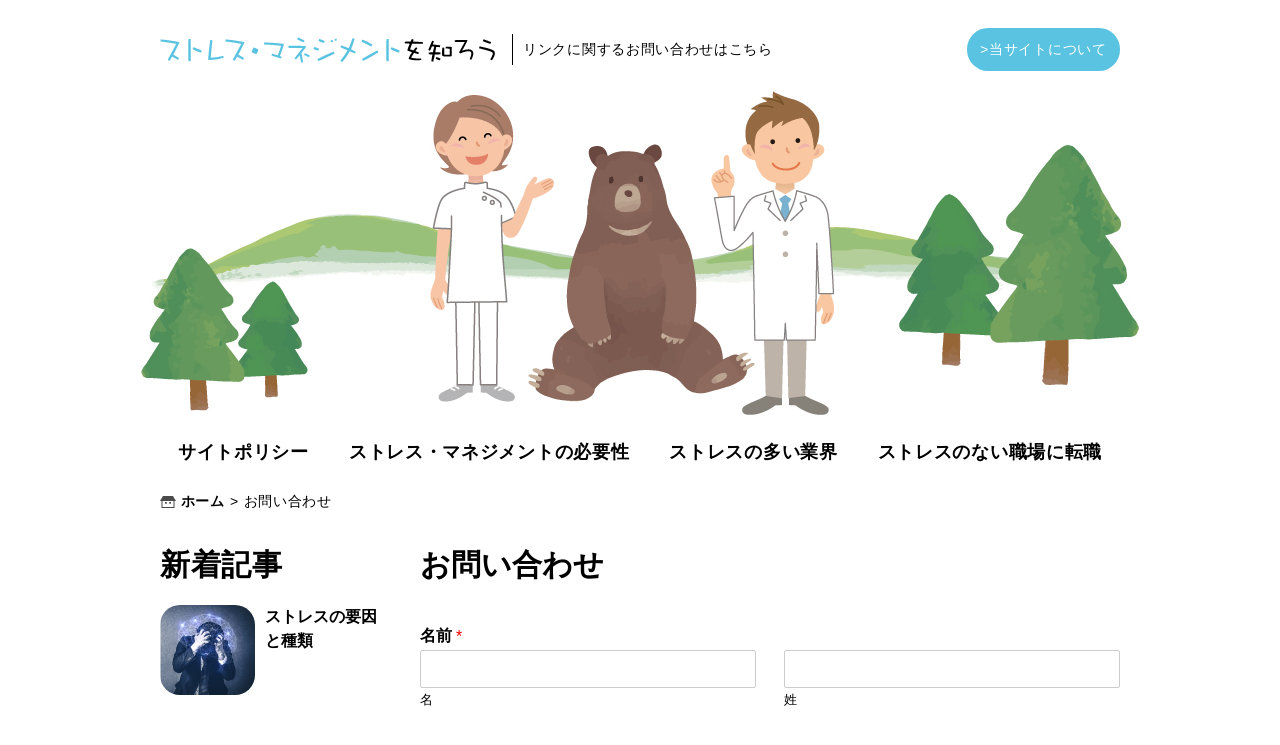

--- FILE ---
content_type: text/html; charset=UTF-8
request_url: https://stress-knowledge.com/contact/
body_size: 26278
content:
<!DOCTYPE html>
<html lang="ja">
<head>
<meta charset="UTF-8">
<meta http-equiv="X-UA-Compatible" content="IE=edge">
<meta name="keywords" content="ストレス・マネジメント" />
<meta name="description" content="近年注目されているストレス・マネジメントの必要性や、具体的な方法などを紹介していきます。ストレスを感じやすい業界で働いている人は参考にしてください。また、転職に役立つ情報も紹介しています。" />
<meta name='robots' content='max-image-preview:large' />
<meta name="viewport" content="width=device-width, initial-scale=1">
<meta name="author" content="stress_management">
<meta name="format-detection" content="telephone=no">
<meta name="copyright" content="Copyright (C) 2020 ストレス・マネジメントを知ろう | All Rights Reserved.">
<meta name="robots" content="index,follow,noodp,all">
<title>お問い合わせ | ストレス・マネジメントを知ろう</title>
<link rel="stylesheet" href="https://stress-knowledge.com/wp-content/themes/stress/style.css">
<style id='global-styles-inline-css' type='text/css'>
:root{--wp--preset--aspect-ratio--square: 1;--wp--preset--aspect-ratio--4-3: 4/3;--wp--preset--aspect-ratio--3-4: 3/4;--wp--preset--aspect-ratio--3-2: 3/2;--wp--preset--aspect-ratio--2-3: 2/3;--wp--preset--aspect-ratio--16-9: 16/9;--wp--preset--aspect-ratio--9-16: 9/16;--wp--preset--color--black: #000000;--wp--preset--color--cyan-bluish-gray: #abb8c3;--wp--preset--color--white: #ffffff;--wp--preset--color--pale-pink: #f78da7;--wp--preset--color--vivid-red: #cf2e2e;--wp--preset--color--luminous-vivid-orange: #ff6900;--wp--preset--color--luminous-vivid-amber: #fcb900;--wp--preset--color--light-green-cyan: #7bdcb5;--wp--preset--color--vivid-green-cyan: #00d084;--wp--preset--color--pale-cyan-blue: #8ed1fc;--wp--preset--color--vivid-cyan-blue: #0693e3;--wp--preset--color--vivid-purple: #9b51e0;--wp--preset--gradient--vivid-cyan-blue-to-vivid-purple: linear-gradient(135deg,rgb(6,147,227) 0%,rgb(155,81,224) 100%);--wp--preset--gradient--light-green-cyan-to-vivid-green-cyan: linear-gradient(135deg,rgb(122,220,180) 0%,rgb(0,208,130) 100%);--wp--preset--gradient--luminous-vivid-amber-to-luminous-vivid-orange: linear-gradient(135deg,rgb(252,185,0) 0%,rgb(255,105,0) 100%);--wp--preset--gradient--luminous-vivid-orange-to-vivid-red: linear-gradient(135deg,rgb(255,105,0) 0%,rgb(207,46,46) 100%);--wp--preset--gradient--very-light-gray-to-cyan-bluish-gray: linear-gradient(135deg,rgb(238,238,238) 0%,rgb(169,184,195) 100%);--wp--preset--gradient--cool-to-warm-spectrum: linear-gradient(135deg,rgb(74,234,220) 0%,rgb(151,120,209) 20%,rgb(207,42,186) 40%,rgb(238,44,130) 60%,rgb(251,105,98) 80%,rgb(254,248,76) 100%);--wp--preset--gradient--blush-light-purple: linear-gradient(135deg,rgb(255,206,236) 0%,rgb(152,150,240) 100%);--wp--preset--gradient--blush-bordeaux: linear-gradient(135deg,rgb(254,205,165) 0%,rgb(254,45,45) 50%,rgb(107,0,62) 100%);--wp--preset--gradient--luminous-dusk: linear-gradient(135deg,rgb(255,203,112) 0%,rgb(199,81,192) 50%,rgb(65,88,208) 100%);--wp--preset--gradient--pale-ocean: linear-gradient(135deg,rgb(255,245,203) 0%,rgb(182,227,212) 50%,rgb(51,167,181) 100%);--wp--preset--gradient--electric-grass: linear-gradient(135deg,rgb(202,248,128) 0%,rgb(113,206,126) 100%);--wp--preset--gradient--midnight: linear-gradient(135deg,rgb(2,3,129) 0%,rgb(40,116,252) 100%);--wp--preset--font-size--small: 13px;--wp--preset--font-size--medium: 20px;--wp--preset--font-size--large: 36px;--wp--preset--font-size--x-large: 42px;--wp--preset--spacing--20: 0.44rem;--wp--preset--spacing--30: 0.67rem;--wp--preset--spacing--40: 1rem;--wp--preset--spacing--50: 1.5rem;--wp--preset--spacing--60: 2.25rem;--wp--preset--spacing--70: 3.38rem;--wp--preset--spacing--80: 5.06rem;--wp--preset--shadow--natural: 6px 6px 9px rgba(0, 0, 0, 0.2);--wp--preset--shadow--deep: 12px 12px 50px rgba(0, 0, 0, 0.4);--wp--preset--shadow--sharp: 6px 6px 0px rgba(0, 0, 0, 0.2);--wp--preset--shadow--outlined: 6px 6px 0px -3px rgb(255, 255, 255), 6px 6px rgb(0, 0, 0);--wp--preset--shadow--crisp: 6px 6px 0px rgb(0, 0, 0);}:where(.is-layout-flex){gap: 0.5em;}:where(.is-layout-grid){gap: 0.5em;}body .is-layout-flex{display: flex;}.is-layout-flex{flex-wrap: wrap;align-items: center;}.is-layout-flex > :is(*, div){margin: 0;}body .is-layout-grid{display: grid;}.is-layout-grid > :is(*, div){margin: 0;}:where(.wp-block-columns.is-layout-flex){gap: 2em;}:where(.wp-block-columns.is-layout-grid){gap: 2em;}:where(.wp-block-post-template.is-layout-flex){gap: 1.25em;}:where(.wp-block-post-template.is-layout-grid){gap: 1.25em;}.has-black-color{color: var(--wp--preset--color--black) !important;}.has-cyan-bluish-gray-color{color: var(--wp--preset--color--cyan-bluish-gray) !important;}.has-white-color{color: var(--wp--preset--color--white) !important;}.has-pale-pink-color{color: var(--wp--preset--color--pale-pink) !important;}.has-vivid-red-color{color: var(--wp--preset--color--vivid-red) !important;}.has-luminous-vivid-orange-color{color: var(--wp--preset--color--luminous-vivid-orange) !important;}.has-luminous-vivid-amber-color{color: var(--wp--preset--color--luminous-vivid-amber) !important;}.has-light-green-cyan-color{color: var(--wp--preset--color--light-green-cyan) !important;}.has-vivid-green-cyan-color{color: var(--wp--preset--color--vivid-green-cyan) !important;}.has-pale-cyan-blue-color{color: var(--wp--preset--color--pale-cyan-blue) !important;}.has-vivid-cyan-blue-color{color: var(--wp--preset--color--vivid-cyan-blue) !important;}.has-vivid-purple-color{color: var(--wp--preset--color--vivid-purple) !important;}.has-black-background-color{background-color: var(--wp--preset--color--black) !important;}.has-cyan-bluish-gray-background-color{background-color: var(--wp--preset--color--cyan-bluish-gray) !important;}.has-white-background-color{background-color: var(--wp--preset--color--white) !important;}.has-pale-pink-background-color{background-color: var(--wp--preset--color--pale-pink) !important;}.has-vivid-red-background-color{background-color: var(--wp--preset--color--vivid-red) !important;}.has-luminous-vivid-orange-background-color{background-color: var(--wp--preset--color--luminous-vivid-orange) !important;}.has-luminous-vivid-amber-background-color{background-color: var(--wp--preset--color--luminous-vivid-amber) !important;}.has-light-green-cyan-background-color{background-color: var(--wp--preset--color--light-green-cyan) !important;}.has-vivid-green-cyan-background-color{background-color: var(--wp--preset--color--vivid-green-cyan) !important;}.has-pale-cyan-blue-background-color{background-color: var(--wp--preset--color--pale-cyan-blue) !important;}.has-vivid-cyan-blue-background-color{background-color: var(--wp--preset--color--vivid-cyan-blue) !important;}.has-vivid-purple-background-color{background-color: var(--wp--preset--color--vivid-purple) !important;}.has-black-border-color{border-color: var(--wp--preset--color--black) !important;}.has-cyan-bluish-gray-border-color{border-color: var(--wp--preset--color--cyan-bluish-gray) !important;}.has-white-border-color{border-color: var(--wp--preset--color--white) !important;}.has-pale-pink-border-color{border-color: var(--wp--preset--color--pale-pink) !important;}.has-vivid-red-border-color{border-color: var(--wp--preset--color--vivid-red) !important;}.has-luminous-vivid-orange-border-color{border-color: var(--wp--preset--color--luminous-vivid-orange) !important;}.has-luminous-vivid-amber-border-color{border-color: var(--wp--preset--color--luminous-vivid-amber) !important;}.has-light-green-cyan-border-color{border-color: var(--wp--preset--color--light-green-cyan) !important;}.has-vivid-green-cyan-border-color{border-color: var(--wp--preset--color--vivid-green-cyan) !important;}.has-pale-cyan-blue-border-color{border-color: var(--wp--preset--color--pale-cyan-blue) !important;}.has-vivid-cyan-blue-border-color{border-color: var(--wp--preset--color--vivid-cyan-blue) !important;}.has-vivid-purple-border-color{border-color: var(--wp--preset--color--vivid-purple) !important;}.has-vivid-cyan-blue-to-vivid-purple-gradient-background{background: var(--wp--preset--gradient--vivid-cyan-blue-to-vivid-purple) !important;}.has-light-green-cyan-to-vivid-green-cyan-gradient-background{background: var(--wp--preset--gradient--light-green-cyan-to-vivid-green-cyan) !important;}.has-luminous-vivid-amber-to-luminous-vivid-orange-gradient-background{background: var(--wp--preset--gradient--luminous-vivid-amber-to-luminous-vivid-orange) !important;}.has-luminous-vivid-orange-to-vivid-red-gradient-background{background: var(--wp--preset--gradient--luminous-vivid-orange-to-vivid-red) !important;}.has-very-light-gray-to-cyan-bluish-gray-gradient-background{background: var(--wp--preset--gradient--very-light-gray-to-cyan-bluish-gray) !important;}.has-cool-to-warm-spectrum-gradient-background{background: var(--wp--preset--gradient--cool-to-warm-spectrum) !important;}.has-blush-light-purple-gradient-background{background: var(--wp--preset--gradient--blush-light-purple) !important;}.has-blush-bordeaux-gradient-background{background: var(--wp--preset--gradient--blush-bordeaux) !important;}.has-luminous-dusk-gradient-background{background: var(--wp--preset--gradient--luminous-dusk) !important;}.has-pale-ocean-gradient-background{background: var(--wp--preset--gradient--pale-ocean) !important;}.has-electric-grass-gradient-background{background: var(--wp--preset--gradient--electric-grass) !important;}.has-midnight-gradient-background{background: var(--wp--preset--gradient--midnight) !important;}.has-small-font-size{font-size: var(--wp--preset--font-size--small) !important;}.has-medium-font-size{font-size: var(--wp--preset--font-size--medium) !important;}.has-large-font-size{font-size: var(--wp--preset--font-size--large) !important;}.has-x-large-font-size{font-size: var(--wp--preset--font-size--x-large) !important;}
/*# sourceURL=global-styles-inline-css */
</style>
<style id='wp-img-auto-sizes-contain-inline-css' type='text/css'>
img:is([sizes=auto i],[sizes^="auto," i]){contain-intrinsic-size:3000px 1500px}
/*# sourceURL=wp-img-auto-sizes-contain-inline-css */
</style>
<link rel='stylesheet' id='wpforms-full-css' href='https://stress-knowledge.com/wp-content/plugins/wpforms-lite/assets/css/wpforms-full.min.css?ver=1.6.3.1' type='text/css' media='all' />
</head>
<body id="top" itemscope itemtype="http://schema.org/Webpage">
<!-- header -->
<header>
    <div class="headTp boxWrap">
        <a class="over" href="/"><img src="https://stress-knowledge.com/wp-content/themes/stress/images/logo.png" width="335" height="26" alt="ストレス・マネジメントを知ろう"></a>
        <h1>リンクに関するお問い合わせはこちら</h1>
        <a class="sitepolicy over" href="https://stress-knowledge.com/site-policy/">&gt;当サイトについて</a>
    </div>
    <div>
    	<nav class="gnav boxWrap">
    <div class="menu-gnav-container"><ul id="menu-gnav" class="menu"><li id="menu-item-29" class="menu-item menu-item-type-post_type menu-item-object-page menu-item-29"><a href="https://stress-knowledge.com/site-policy/">サイトポリシー</a></li>
<li id="menu-item-30" class="menu-item menu-item-type-taxonomy menu-item-object-category menu-item-30"><a href="https://stress-knowledge.com/necessary/">ストレス・マネジメントの必要性</a></li>
<li id="menu-item-31" class="menu-item menu-item-type-taxonomy menu-item-object-category menu-item-31"><a href="https://stress-knowledge.com/industry/">ストレスの多い業界</a></li>
<li id="menu-item-32" class="menu-item menu-item-type-taxonomy menu-item-object-category menu-item-32"><a href="https://stress-knowledge.com/job-change/">ストレスのない職場に転職</a></li>
</ul></div>    </nav>
    </div>
    <div class="breadcrumb boxWrap">
<ul itemprop="Breadcrumb" itemscope itemtype="http://schema.org/BreadcrumbList"><li itemprop="itemListElement" itemscope itemtype="http://schema.org/ListItem"><a itemprop="item" href="https://stress-knowledge.com"><span itemprop="name"><img src="https://stress-knowledge.com/wp-content/themes/stress/images/icon.png" width="16" height="16" alt="home"> ホーム</span></a><meta itemprop="position" content="1" /></li><li>&gt;</li><li itemprop="itemListElement" itemscope itemtype="http://schema.org/ListItem"><span itemprop="name">お問い合わせ</span><meta itemprop="position" content="2" /></li></ul></div>
</header>
<!-- /header --><!-- content -->
<div class="boxWrap">
    <div class="cf">
        <article id="main" class="fr">
            <div class="detaHead">
                <div>
                    <h2>お問い合わせ</h2>
                    <p></p>
                </div>
				            </div>
            <div class="detaPost">
            <div class="wpforms-container wpforms-container-full" id="wpforms-41"><form id="wpforms-form-41" class="wpforms-validate wpforms-form" data-formid="41" method="post" enctype="multipart/form-data" action="/contact/" data-token="514e9696df0246d5745aa5db2ed24b62"><noscript class="wpforms-error-noscript">このフォームに入力するには、ブラウザーで JavaScript を有効にしてください。</noscript><div class="wpforms-field-container"><div id="wpforms-41-field_0-container" class="wpforms-field wpforms-field-name" data-field-id="0"><label class="wpforms-field-label" for="wpforms-41-field_0">名前 <span class="wpforms-required-label">*</span></label><div class="wpforms-field-row wpforms-field-medium"><div class="wpforms-field-row-block wpforms-first wpforms-one-half"><input type="text" id="wpforms-41-field_0" class="wpforms-field-name-first wpforms-field-required" name="wpforms[fields][0][first]" required><label for="wpforms-41-field_0" class="wpforms-field-sublabel after ">名</label></div><div class="wpforms-field-row-block wpforms-one-half"><input type="text" id="wpforms-41-field_0-last" class="wpforms-field-name-last wpforms-field-required" name="wpforms[fields][0][last]" required><label for="wpforms-41-field_0-last" class="wpforms-field-sublabel after ">姓</label></div></div></div><div id="wpforms-41-field_1-container" class="wpforms-field wpforms-field-email" data-field-id="1"><label class="wpforms-field-label" for="wpforms-41-field_1">メール <span class="wpforms-required-label">*</span></label><input type="email" id="wpforms-41-field_1" class="wpforms-field-medium wpforms-field-required" name="wpforms[fields][1]" required></div><div id="wpforms-41-field_2-container" class="wpforms-field wpforms-field-textarea" data-field-id="2"><label class="wpforms-field-label" for="wpforms-41-field_2">コメントまたはメッセージ <span class="wpforms-required-label">*</span></label><textarea id="wpforms-41-field_2" class="wpforms-field-medium wpforms-field-required" name="wpforms[fields][2]" required></textarea></div></div><div class="wpforms-submit-container" ><input type="hidden" name="wpforms[id]" value="41"><input type="hidden" name="wpforms[author]" value="0"><input type="hidden" name="wpforms[post_id]" value="42"><button type="submit" name="wpforms[submit]" class="wpforms-submit " id="wpforms-submit-41" value="wpforms-submit" aria-live="assertive" data-alt-text="送信中…" data-submit-text="送信">送信</button></div></form></div>  <!-- .wpforms-container -->            </div>
            <!-- recommend -->
            <div class="recommend">
                <h4>ストレスに悩む人の解決策</h4>
                <ul>
                
                    <li>
                        <div>
                            <a class="over" href="https://stress-knowledge.com/job-change/">
                                <span>ストレスのない職場に転職</span>
                                <span class="trimming"><img src="https://stress-knowledge.com/wp-content/themes/stress/images/4.jpg" width="160" height="160" alt="ストレスのない職場に転職"></span>
                            </a>
                        </div>
                        <div>
                            <h5><a href="https://stress-knowledge.com/job-change/agent/">転職エージェントを活用する</a></h5>
                            <p>ストレスのない職場に転職するのであれば、転職エージェントを活用してください。転職者に寄り添った転職サポートを提供してくれます。転職先の内情に詳しいので、ミスマッチが起きる心配もありません。</p>
                        </div>
                    </li>
                    
                    <li>
                        <div>
                            <a class="over" href="https://stress-knowledge.com/necessary/">
                                <span>ストレス・マネジメントの必要性</span>
                                <span class="trimming"><img src="https://stress-knowledge.com/wp-content/themes/stress/images/2.jpg" width="160" height="160" alt="ストレス・マネジメントの必要性"></span>
                            </a>
                        </div>
                        <div>
                            <h5><a href="https://stress-knowledge.com/necessary/method/">具体的な方法について</a></h5>
                            <p>ストレス・マネジメントは習慣的に行うことで効果を発揮します。日常的に発生するストレスに対して、こまめに対処していかなければなりません。心身を休ませ、モチベーションを維持する方法を知りましょう。</p>
                        </div>
                    </li>
                                    </ul>
            </div>
            <!-- /recommend -->        </article>
        <!-- side -->
        <article id="side" class="side fl">
            <div class="sideNew">
                <span class="sideTtl">新着記事</span>
                <ul>
                
                    <li>
                        <a href="https://stress-knowledge.com/necessary/factor/">
                            <span class="trimming"><img src="https://stress-knowledge.com/wp-content/themes/stress/images/2-2.jpg" width="95" height="95" alt="ストレスの要因と種類"></span>
                            <span class="sideNewTxt">ストレスの要因と種類</span>
                         </a>
                    </li>
                    
                    <li>
                        <a href="https://stress-knowledge.com/job-change/agent/">
                            <span class="trimming"><img src="https://stress-knowledge.com/wp-content/themes/stress/images/4-2.jpg" width="95" height="95" alt="転職エージェントを活用する"></span>
                            <span class="sideNewTxt">転職エージェントを活用する</span>
                         </a>
                    </li>
                    
                    <li>
                        <a href="https://stress-knowledge.com/job-change/reason/">
                            <span class="trimming"><img src="https://stress-knowledge.com/wp-content/themes/stress/images/4-1.jpg" width="95" height="95" alt="ポジティブな転職理由にする"></span>
                            <span class="sideNewTxt">ポジティブな転職理由にする</span>
                         </a>
                    </li>
                                    </ul>
            </div>
            <div class="sideAbout">
                <span class="sideTtl">職場で悩んでいる方へ</span>
                <img src="https://stress-knowledge.com/wp-content/themes/stress/images/about.png" width="84" height="84" alt="About me">
                <p>ストレス社会で働く人々へ、ストレス・マネジメントの重要性や具体的な方法を紹介していきます。転職に役立つ情報も紹介していますので、今の職場で悩んでいる人はぜひ参考にしてください。お問い合わせは<a href="/contact/">【こちら】</a>からお願いいたします。</p>
            </div>
			<!--
			<a class="twitter-timeline" href="https://twitter.com/stress_know?ref_src=twsrc%5Etfw">Tweets by stress_know</a> <script async src="https://platform.twitter.com/widgets.js" charset="utf-8"></script>
			-->
        </article>
        <!-- /side -->    </div>
</div>
<!-- /content -->
<!-- footer -->
<footer>
    <div class="totop boxWrap"><a class="over" href="#top"><img src="https://stress-knowledge.com/wp-content/themes/stress/images/totop.png" width="50" height="76" alt="TOP"></a></div>
    <div class="footBg"> 
        <div class="boxWrap">
            <div class="footNav">
                <a class="over" href="/"><img src="https://stress-knowledge.com/wp-content/themes/stress/images/logo.png" width="335" height="26" alt="ストレス・マネジメントを知ろう"></a>
                <nav class="fnav">
                <div class="menu-fnav-container"><ul id="menu-fnav" class="menu"><li id="menu-item-33" class="menu-item menu-item-type-taxonomy menu-item-object-category menu-item-33"><a href="https://stress-knowledge.com/necessary/">ストレス・マネジメントの必要性</a></li>
<li id="menu-item-34" class="menu-item menu-item-type-taxonomy menu-item-object-category menu-item-34"><a href="https://stress-knowledge.com/industry/">ストレスの多い業界</a></li>
<li id="menu-item-35" class="menu-item menu-item-type-taxonomy menu-item-object-category menu-item-35"><a href="https://stress-knowledge.com/job-change/">ストレスのない職場に転職</a></li>
</ul></div>                </nav>
            </div>
            <div class="signature">
                <small>Copyright (C) 2020 ストレス・マネジメントを知ろう | All Rights Reserved.</small>
            </div>
        </div>
    </div>
</footer>
<!-- /footer -->
<script type="speculationrules">
{"prefetch":[{"source":"document","where":{"and":[{"href_matches":"/*"},{"not":{"href_matches":["/wp-*.php","/wp-admin/*","/wp-content/uploads/*","/wp-content/*","/wp-content/plugins/*","/wp-content/themes/stress/*","/*\\?(.+)"]}},{"not":{"selector_matches":"a[rel~=\"nofollow\"]"}},{"not":{"selector_matches":".no-prefetch, .no-prefetch a"}}]},"eagerness":"conservative"}]}
</script>
<script type="text/javascript" src="https://stress-knowledge.com/wp-includes/js/jquery/jquery.min.js?ver=3.7.1" id="jquery-core-js"></script>
<script type="text/javascript" src="https://stress-knowledge.com/wp-includes/js/jquery/jquery-migrate.min.js?ver=3.4.1" id="jquery-migrate-js"></script>
<script type="text/javascript" src="https://stress-knowledge.com/wp-content/plugins/wpforms-lite/assets/js/jquery.validate.min.js?ver=1.19.0" id="wpforms-validation-js"></script>
<script type="text/javascript" src="https://stress-knowledge.com/wp-content/plugins/wpforms-lite/assets/js/mailcheck.min.js?ver=1.1.2" id="wpforms-mailcheck-js"></script>
<script type="text/javascript" src="https://stress-knowledge.com/wp-content/plugins/wpforms-lite/assets/js/wpforms.js?ver=1.6.3.1" id="wpforms-js"></script>
<script type='text/javascript'>
/* <![CDATA[ */
var wpforms_settings = {"val_required":"\u3053\u306e\u6b04\u306f\u5165\u529b\u5fc5\u9808\u3067\u3059\u3002","val_url":"\u6709\u52b9\u306a URL \u3092\u5165\u529b\u3057\u3066\u304f\u3060\u3055\u3044\u3002","val_email":"\u6709\u52b9\u306a\u30e1\u30fc\u30eb\u30a2\u30c9\u30ec\u30b9\u3092\u5165\u529b\u3057\u3066\u304f\u3060\u3055\u3044\u3002","val_email_suggestion":"{suggestion} \u3092\u610f\u5473\u3057\u307e\u3057\u305f\u304b\uff1f","val_email_suggestion_title":"\u30af\u30ea\u30c3\u30af\u3057\u3066\u3053\u306e\u63d0\u6848\u3092\u53d7\u3051\u5165\u308c\u307e\u3059\u3002","val_email_restricted":"This email address is not allowed.","val_number":"\u6709\u52b9\u306a\u5024\u3092\u5165\u529b\u3057\u3066\u304f\u3060\u3055\u3044\u3002","val_confirm":"\u30d5\u30a3\u30fc\u30eb\u30c9\u306e\u5024\u304c\u4e00\u81f4\u3057\u307e\u305b\u3093\u3002","val_fileextension":"\u30d5\u30a1\u30a4\u30eb\u30bf\u30a4\u30d7\u304c\u8a31\u53ef\u3055\u308c\u3066\u3044\u307e\u305b\u3093\u3002","val_filesize":"\u30d5\u30a1\u30a4\u30eb\u304c\u8a31\u53ef\u3055\u308c\u3066\u3044\u308b\u6700\u5927\u30b5\u30a4\u30ba\u3092\u8d85\u3048\u3066\u3044\u307e\u3059\u3002\u30d5\u30a1\u30a4\u30eb\u306f\u30a2\u30c3\u30d7\u30ed\u30fc\u30c9\u3055\u308c\u307e\u305b\u3093\u3067\u3057\u305f\u3002","val_time12h":"\u6642\u523b\u306f12\u6642\u9593\u8868\u793a\u306e AM\/PM \u5f62\u5f0f\u3067\u5165\u529b\u3057\u3066\u304f\u3060\u3055\u3044 (\u4f8b: 8:45 AM)\u3002","val_time24h":"24\u6642\u9593\u5f62\u5f0f\u3067\u6642\u523b\u3092\u5165\u529b\u3057\u3066\u304f\u3060\u3055\u3044 (\u4f8b: 22:45)\u3002","val_requiredpayment":"\u652f\u6255\u3044\u304c\u5fc5\u8981\u3067\u3059\u3002","val_creditcard":"\u6709\u52b9\u306a\u30af\u30ec\u30b8\u30c3\u30c8\u30ab\u30fc\u30c9\u756a\u53f7\u3092\u5165\u529b\u3057\u3066\u304f\u3060\u3055\u3044\u3002","val_post_max_size":"\u9078\u629e\u3055\u308c\u305f\u30d5\u30a1\u30a4\u30eb\u306e\u5408\u8a08\u30b5\u30a4\u30ba {totalSize} Mb\u304c\u8a31\u53ef\u3055\u308c\u3066\u3044\u308b\u4e0a\u9650 {maxSize} Mb\u3092\u8d85\u3048\u3066\u3044\u307e\u3059\u3002","val_checklimit":"\u9078\u629e\u53ef\u80fd\u306a\u6570\u3092\u8d85\u3048\u307e\u3057\u305f: {#}\u3002","val_limit_characters":"\u6700\u5927{limit}\u6587\u5b57\u4e2d{count}\u6587\u5b57\u3002","val_limit_words":"\u6700\u5927{limit}\u30ef\u30fc\u30c9\u4e2d{count}\u3002","val_recaptcha_fail_msg":"Google reCAPTCHA \u306e\u78ba\u8a8d\u306b\u5931\u6557\u3057\u307e\u3057\u305f\u3002\u3057\u3070\u3089\u304f\u3057\u3066\u304b\u3089\u3082\u3046\u4e00\u5ea6\u304a\u8a66\u3057\u304f\u3060\u3055\u3044\u3002","val_empty_blanks":"Please fill out all blanks.","post_max_size":"8388608","uuid_cookie":"","locale":"ja","wpforms_plugin_url":"https:\/\/stress-knowledge.com\/wp-content\/plugins\/wpforms-lite\/","gdpr":"","ajaxurl":"https:\/\/stress-knowledge.com\/wp-admin\/admin-ajax.php","mailcheck_enabled":"1","mailcheck_domains":[],"mailcheck_toplevel_domains":["dev"]}
/* ]]> */
</script>
</body>
</html>

--- FILE ---
content_type: text/css
request_url: https://stress-knowledge.com/wp-content/themes/stress/style.css
body_size: 12130
content:
@charset "UTF-8";

/*=========================
  Reset CSS
=========================*/
html, body, div, span, object, iframe,
h1, h2, h3, h4, h5, h6, p, blockquote, pre,
abbr, address, cite, code,
del, dfn, em, img, ins, kbd, q, samp,
small, strong, sub, sup, var,
b, i,
dl, dt, dd, ol, ul, li,
fieldset, form, label, legend,
table, caption, tbody, tfoot, thead, tr, th, td,
article, aside, canvas, details, figcaption, figure,
footer, header, main, menu, nav, section, summary,
time, mark, audio, video {
	margin:0;
	padding:0;
	border:0;
	outline:0;
	font-size:100%;
	vertical-align:baseline;
	background:transparent;
}
ul, ol {
	list-style:none;
}
blockquote, q {
	quotes:none;
}
blockquote:before, blockquote:after,
q:before, q:after {
	content:'';
	content:none;
}
a {
	margin:0;
	padding:0;
	font-size:100%;
	vertical-align:baseline;
	background:transparent;
}
img {
	line-height: 1;
	vertical-align: middle;
}
article,aside,canvas,details,figcaption,figure,
header,footer,main,menu,nav,section,summary {
display: block;
}

/*change colours to suit your needs*/
ins {
	background-color:#ff9;
	color:#000;
	text-decoration:none;
}
mark {
	background-color:#ff9;
	color:#000;
	font-style:italic;
	font-weight:bold;
}
del {
	text-decoration: line-through;
}
abbr[title], dfn[title] {
	border-bottom:1px dotted;
	cursor:help;
}
table {
	border-collapse:collapse;
	border-spacing:0;
}
hr {
	display:block;
	height:1px;
	border:0;
	border-top:1px solid #ccc;
	margin:1em 0;
	padding:0;
}
input, select {
	vertical-align:middle;
}

/*=========================
  BASIC
=========================*/
html,body {
	box-sizing: border-box;
	height: 100%;
}
body {
	min-width: 960px;
	line-height: 1.5;
	font-family:Avenir , "Open Sans" , "Helvetica Neue" , Helvetica , Arial , Verdana , Roboto , "游ゴシック" , "Yu Gothic" , "游ゴシック体" , "YuGothic" , "ヒラギノ角ゴ Pro W3" , "Hiragino Kaku Gothic Pro" , "Meiryo UI" , "メイリオ" , Meiryo , "ＭＳ Ｐゴシック" , "MS PGothic" , sans-serif;
	font-size: 14px;
	color: #000;
	letter-spacing: .05em;
	background: #fff;
	-webkit-font-smoothing: antialiased;
}

/* mouseover - opacity */
.over:hover {
	-ms-filter: "progid:DXImageTransform.Microsoft.Alpha(Opacity=50)";
	filter: alpha(opacity=50);
	opacity: 0.5;
}

/*=========================
  COMMON FORMAT
=========================*/
/* block class */
.boxWrap {
	width: 960px;
	margin: 0 auto;
	box-sizing: border-box;
}
#main { width: 700px; box-sizing: border-box;}
#side { width: 220px; }
 
/* clearFix */
.cf:after { content: ""; clear: both; display: block;}

/* float */
.fl { float: left;}
.fr { float: right;}

/* breadcrumb */
.breadcrumb ul {
	display: block;
	margin: 30px 0;
}
.breadcrumb ul li {
	display: inline-block;
	padding-right: 5px;
}
.breadcrumb ul li a span {
	font-weight: bold;
}

/* a */
a {
    display: inline-block;
	text-decoration: none;
	color: #000;
}
a:hover {
	text-decoration: none;
	color: #59c3e1;
}

/* trimming */
.trimming {
	display: block;
	position: relative;
	overflow: hidden;
	border-radius: 30px;
}
.trimming img {
	position: absolute;
	top: 50%; left: 50%;
	transform: translate(-50%,-50%);
}

/*=========================
  HEADER
=========================*/
header {
	padding-top: 28px;
}
.headTp {
	display: flex;
	align-items: center;
	justify-content: space-between;
}
.headTp h1 {
	width: 438px;
	padding: 5px 0 5px 10px;
	font-weight: normal;
	border-left: 1px solid #000;
	box-sizing: border-box;
}
.headTp .sitepolicy {
	display: flex;
	align-items: center;
	justify-content: center;
	width: 153px;
	height: 43px;
	color: #fff;
	background: #59c3e1;
	border-radius: 30px;
}
.headTp + div {
	position: relative;
	height: 370px;
	margin: 20px auto;
	text-align: center;
	background: url(images/mv.jpg) no-repeat top center;
}
.gnav {
	width: 960px;
	margin: 0 auto;
	padding-top: 348px;
}
.gnav ul {
	display: flex;
	justify-content: center;
}
.gnav li:not(:last-child) {
	margin-right: 40px;
}
.gnav a {
	font-weight: bold;
	font-size: 18px;
}

/*=========================
  SIDE
=========================*/
.sideTtl {
	display: block;
	margin-bottom: 18px;
	font-weight: bold;
	font-size: 30px;
}
.sideNew li:not(:last-child) {
	margin-bottom: 30px;
}
.sideNew li a {
	display: flex;
}
.sideNew a:hover img {
	opacity: .5;
}
.sideNew .trimming {
	width: 95px;
	height: 90px;
	margin-right: 10px;
	border-radius: 20px;
}
.sideNewTxt {
	display: block;
	width: 115px;
	font-weight: bold;
	font-size: 16px;
    letter-spacing: 0;
}
.sideAbout {
	margin-top: 35px;
}
.sideAbout .sideTtl {
	margin-bottom: 10px;
}
.sideAbout img {
	float: right;
	margin: 0 0 .5em .5em;
}
.sideAbout a {
	color: #f319ba;
	font-weight: bold;
}
.sideAbout a:hover {
	text-decoration: underline;
}

/*=========================
  RECOMMEND
=========================*/
.recommend {
	margin-top: 40px;
}
.recommend h4 {
	margin-bottom: 20px;
	font-size: 30px;
}
.recommend li {
	display: flex;
	padding: 30px;
	background: #f6f3ed;
	border-radius: 20px;
}
.recommend li:not(:last-child) {
	margin-bottom: 40px;
}
.recommend li div {
	box-sizing: border-box;
}
.recommend li div:first-child {
	width: 160px;
	margin-right: 20px;
}
.recommend li div:last-child {
	width: 460px;
	padding-left: 20px;
	border-left: 1px solid #000;
}
.recommend li div:first-child a {
	display: flex;
	flex-wrap: wrap;
	justify-content: center;
	font-weight: bold;
	font-size: 16px;
}
.recommend li div:first-child a:hover {
	color: #000;
}
.recommend li div:first-child a span {
	display: block;
}
.recommend .trimming {
	width: 160px;
	height: 112px;
	margin-top: 10px;
}
.recommend h5 a {
	margin-bottom: 11px;
	font-weight: normal;
	font-size: 16px;
}

/*=========================
  FOOTER
=========================*/
footer {
	margin-top: 50px;
}
.totop {
	text-align: right;
	background: #fff;
}
.footBg {
	padding: 40px 0 30px;
	background: #f6f3ed;
}
.footNav,
.fnav ul {
	display: flex;
	justify-content: space-between;
}
.footNav > a {
	height: 26px;
}
.fnav ul {
	width: 570px;
}
.fnav li {
	width: 183px;
}
.fnav a {
	font-weight: bold;
	font-size: 16px;
}
.signature {
	margin-top: 30px;
	text-align: center;
}

/*=========================
  INDEX
=========================*/
.indexHead {
	position: relative;
	height: 218px;
	background: url(images/index.png) left top no-repeat;
}
.indexHead div {
	position: absolute;
	left: 0;
	bottom: 0;
}
.indexHead h2 {
	display: inline-block;
	padding: 10px 33px 10px 50px;
	background: #fff;
}
.indexHead p {
	padding: 10px 50px;
	font-weight: bold;
	font-size: 16px;
}
.indexNew span {
	display: block;
	margin: 40px 0 25px;
	font-weight: bold;
	font-size: 30px;
}
.indexNew ul {
	display: flex;
	justify-content: space-between;
}
.indexNew li {
	width: 160px;
}
.indexNew .trimming {
	width: 160px;
	height: 903px;
	margin-bottom: 13px;
	padding: 15px 15px 30px;
	color: #59c3e1;
	font-weight: bold;
	box-sizing: border-box;
}
.indexNew .trimming:before {
	position: absolute;
	content: '';
	top: 0;
	left: 0;
	width: 100%;
	height: 100%;
	background: rgba(255, 255, 255, .9);
	z-index: -1;
}
.indexNew .trimming:hover {
	color: #fff;
}
.indexNew .trimming:hover:before {
	background: rgba(89, 185, 212, .6);
}
.indexNew h3 {
	margin-bottom: 15px;
	font-size: 16px;
	letter-spacing: -.05em;
}
.indexNew p {
	padding-left: 40px;
	background: url(images/clip.png) left top no-repeat;
}
.indexNew a:hover p {
	background-image: url(images/clip_over.png);
}
.indexNew img {
	z-index: -2;
}
.indexNewCat a {
	font-size: 16px;
}

/*=========================
  CATEGORY
=========================*/
.catHead {
	display: flex;
	justify-content: space-between;
}
.catHead .trimming {
	width: 240px;
	height: 160px;
}
.catHead div {
	width: 440px;
}
.catHead h2 {
	margin-bottom: 5px;
	font-size: 30px;
    letter-spacing: -.05em;
}
.catPost li {
	margin-top: 30px;
}
.catPost a {
	display: flex;
	justify-content: space-between;
	padding: 18px;
	background: #f6f3ed;
}
.catPost a:hover {
	color: #000;
}
.catPost h3 {
	width: 200px;
	font-size: 18px;
}
.catPost p {
	width: 444px;
	padding-left: 25px;
	border-left: 1px solid #000;
	box-sizing: border-box;
}

/*=========================
  DETAIL
=========================*/
.detaHead {
	display: flex;
	justify-content: space-between;
}
.detaHead div {
	width: 398px;
}
.detaHead h2 {
	margin-bottom: 5px;
	font-size: 30px;
    letter-spacing: 0;
}
.detaHead .trimming {
	width: 262px;
	height: 170px;
}
.detaPost h3 {
	margin: 30px 0 15px;
	padding-left: 40px;
	font-size: 18px;
	background: url(images/tag.png) left top 4px no-repeat;
}
.detaPost a {
	color: #f319ba;
	font-weight: bold;
}
.detaPost a:hover {
	text-decoration: underline;
}
.detaPost a.link_item:hover {
	text-decoration: none;
}

/* blockquote */
blockquote {
    position: relative;
    margin: 10px 0;
    padding: 5px 10px 5px 40px;
    background: #f5f5f5;
    border-bottom: solid 3px #dd1f01;
    box-sizing: border-box;
}

blockquote:before{
    display: inline-block;
    position: absolute;
    content: "\201C";
    top: 0;
    left: 0;
    width: 32px;
    height: 30px;
    text-align: center;
    color: #fff;
    font-size: 29px;
    background: #dd1f01;
    font-weight: bold;
}

blockquote p {
    position: relative;
    margin: 10px 0;
    padding: 0;
    z-index: 3;
}

/* link_item */
.link_item {
    display: table;
    margin: 1em 0;
}

/* タブレット */
@media screen and (max-width: 959px) {
	* { box-sizing: border-box; }
	body {
		min-width: inherit;
	}
	.boxWrap,
	.gnav {
		width: 96%;
	}
	.headTp a.over {
		width: 40%;
		max-width: 335px;
	}
	.headTp a.over img {
		width: 97%;
		height: auto;
	}
	.headTp h1 {
		width: 40%;
	}
	.headTp a.sitepolicy {
		width: 20%;
	}
	.gnav a {
		font-size: 16px;
	}
	#main,
	#side {
		width: 100%;
		float: none;
	}
	#side {
		margin-top: 40px;
	}
	.footNav {
		display: block;
	}
	.fnav {
		margin-top: 15px;
	}
	.fnav ul {
		width: 100%;
	}
	.sideNewTxt {
		width: auto;
	}
	.catHead .trimming {
		width: 30%;
	}
	.catHead div {
		width: 68%;
	}
	.catHead h2 {
		font-size: 26px;
	}
	.indexNew ul {
		flex-wrap: wrap;
	}

}

/* スマートフォン */
@media screen and (max-width: 480px) {
	.headTp {
		display: block;
	}
	.headTp a.over,
	.headTp h1 {
		width: 100%;
	}
	.headTp h1 {
		border-left: 0;
		padding: 10px 0 5px;
	}
	.headTp a.sitepolicy {
		width: 153px;
		margin: 0 0 0 auto;
	}
	.indexHead {
		border-radius: 30px;
	}
	.indexHead h2 {
		padding: 10px;
	}
	.indexHead h2 img {
		width: 100%;
		height: auto;
		max-width: 335px;
	}
	.headTp + div {
		background-size: 480px;
		height: 270px;
	}
	.gnav {
		padding-top: 170px;
	}
	.gnav ul {
		display: block;
	}
	.gnav li:not(:last-child) {
		margin-right: 0;
	}
	.indexNew {
		width: 80%;
		margin: 0 auto;
	}
	.indexNew li {
		width: 100%;
		margin-bottom: 20px;
	}
	.indexNew .trimming {
		width: 100%;
		height: auto;
	}
	.footNav > a img {
		width: 100%;
		height: auto;
		max-width: 335px;
	}
	.fnav ul {
		display: block;
	}
	.fnav li {
		width: 100%;
	}
}
@media screen and (max-width: 375px) {
	.recommend li {
		display: block;
	}
	.recommend li div:first-child {
		width: 100%;
		margin-right: 0;
		margin-bottom: 10px;
	}
	.recommend li div:last-child {
		width: 100%;
		padding-left: 0;
		border-left: 0;
	}
}
/*一行テキスト&氏名の最大幅の解除*/
div.wpforms-container-full .wpforms-form .wpforms-field-row.wpforms-field-medium,
 div.wpforms-container-full .wpforms-form input.wpforms-field-medium {
	max-width: inherit !important;
}


/*テキストエリアの高さを変更*/
div.wpforms-container-full .wpforms-form textarea.wpforms-field-medium {
	height: 200px !important;
}
/*フォーム上にマージンが必要であれば追加*/
div.wpforms-container-full {
	margin-top: 24px !important;
}
/*送信ボタン装飾*/
div.wpforms-container-full .wpforms-form button[type="submit"] {
	background: #59c3e1 !important;
	color: #fff !important;
	border-radius: 30px;
}
/*送信ボタン装飾オンマウス*/
div.wpforms-container-full .wpforms-form button[type="submit"]:hover {
	background: #59c3e1 !important;
	color: #fff !important;
	opacity: 0.7;
}
